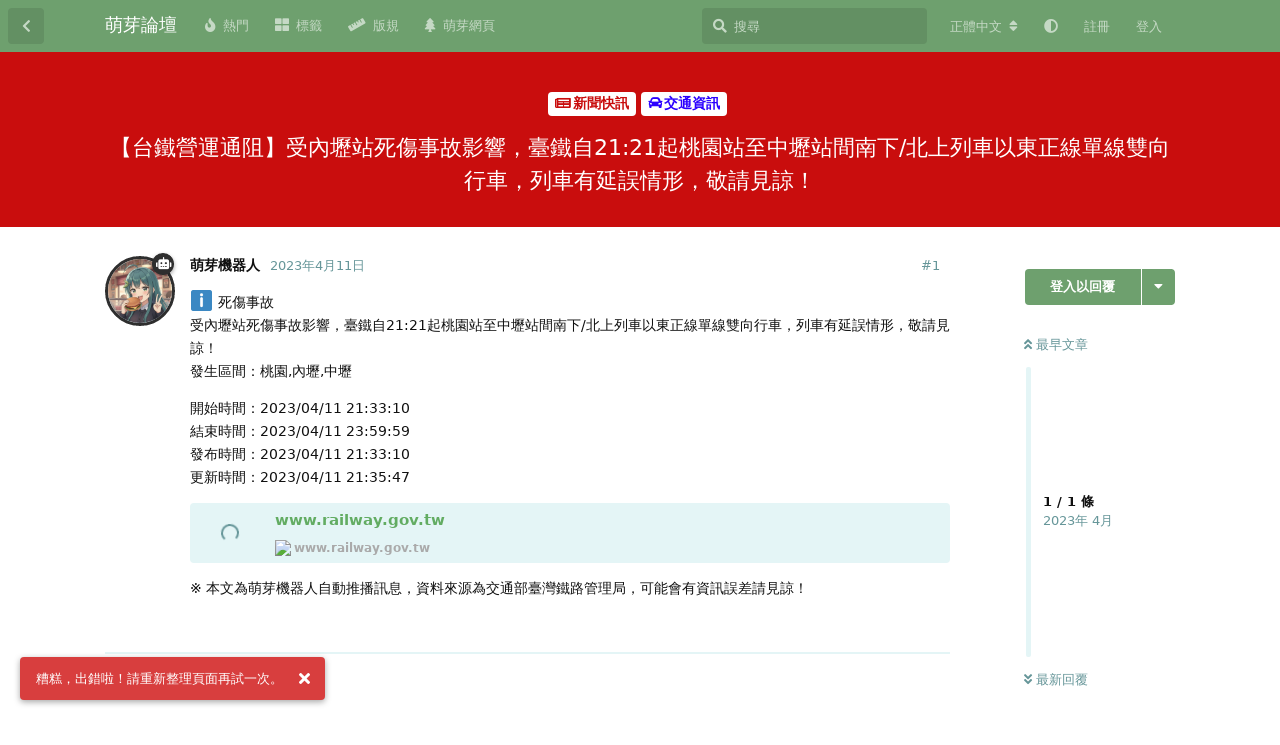

--- FILE ---
content_type: text/html; charset=utf-8
request_url: https://bbs.mnya.tw/d/270-tai-tie-ying-yun-tong-zu-shou-nei-li-zhan-si-shang-shi-gu-ying-xiang-tai-tie-zi-2121qi-tao-yuan-zhan-zhi-zhong-li-zhan-jian-nan-xia-bei-shang-lie-che-yi-dong-zheng-xian-dan-xian-shuang-xiang-xing-che-lie-che-you-yan-wu-qing-xing-jing-qing-jian-liang
body_size: 10458
content:
<!doctype html>
<html  dir="ltr"        lang="zh-Hant" >
    <head>
        <meta charset="utf-8">
        <title>【台鐵營運通阻】受內壢站死傷事故影響，臺鐵自21:21起桃園站至中壢站間南下/北上列車以東正線單線雙向行車，列車有延誤情形，敬請見諒！ - 萌芽論壇</title>

        <link rel="canonical" href="https://bbs.mnya.tw/d/[base64]">
<link rel="preload" href="https://bbs.mnya.tw/assets/forum.js?v=b83b3e7d" as="script">
<link rel="preload" href="https://bbs.mnya.tw/assets/forum-zh-Hant.js?v=412b0598" as="script">
<link rel="preload" href="https://bbs.mnya.tw/assets/fonts/fa-solid-900.woff2" as="font" type="font/woff2" crossorigin="">
<link rel="preload" href="https://bbs.mnya.tw/assets/fonts/fa-regular-400.woff2" as="font" type="font/woff2" crossorigin="">
<meta name="viewport" content="width=device-width, initial-scale=1, maximum-scale=1, minimum-scale=1, viewport-fit=cover">
<meta name="description" content="ℹ️ 死傷事故 受內壢站死傷事故影響，臺鐵自21:21起桃園站至中壢站間南下/北上列車以東正線單線雙向行車，列車有延誤情形，敬請見諒！ 發生區間：桃園,內壢,中壢 開始時間：2023/04/11 21:33:10 結束時間：2023/04/11 23:59:59 發布時間：2023/04/11 21:33:10...">
<meta name="theme-color" content="#6ea06e">
<meta name="application-name" content="萌芽論壇">
<meta name="robots" content="index, follow">
<meta name="twitter:card" content="summary">
<meta name="twitter:image" content="https://bbs.mnya.tw/assets/site-image-hhvcutrl.png">
<meta name="twitter:title" content="【台鐵營運通阻】受內壢站死傷事故影響，臺鐵自21:21起桃園站至中壢站間南下/北上列車以東正線單線雙向行車，列車有延誤情形，敬請見諒！">
<meta name="article:published_time" content="2023-04-11T13:36:32+00:00">
<meta name="twitter:description" content="ℹ️ 死傷事故 受內壢站死傷事故影響，臺鐵自21:21起桃園站至中壢站間南下/北上列車以東正線單線雙向行車，列車有延誤情形，敬請見諒！ 發生區間：桃園,內壢,中壢 開始時間：2023/04/11 21:33:10 結束時間：2023/04/11 23:59:59 發布時間：2023/04/11 21:33:10...">
<meta name="twitter:url" content="https://bbs.mnya.tw/d/[base64]">
<meta name="color-scheme" content="light">
<link rel="stylesheet" media="not all and (prefers-color-scheme: dark)" class="nightmode-light" href="https://bbs.mnya.tw/assets/forum.css?v=453c6603" />
<link rel="stylesheet" media="(prefers-color-scheme: dark)" class="nightmode-dark" href="https://bbs.mnya.tw/assets/forum-dark.css?v=698ccdbf" />
<link rel="shortcut icon" href="https://bbs.mnya.tw/assets/favicon-fazvpua9.png">
<meta property="og:site_name" content="萌芽論壇">
<meta property="og:type" content="article">
<meta property="og:image" content="https://bbs.mnya.tw/assets/site-image-hhvcutrl.png">
<meta property="og:title" content="【台鐵營運通阻】受內壢站死傷事故影響，臺鐵自21:21起桃園站至中壢站間南下/北上列車以東正線單線雙向行車，列車有延誤情形，敬請見諒！">
<meta property="og:description" content="ℹ️ 死傷事故 受內壢站死傷事故影響，臺鐵自21:21起桃園站至中壢站間南下/北上列車以東正線單線雙向行車，列車有延誤情形，敬請見諒！ 發生區間：桃園,內壢,中壢 開始時間：2023/04/11 21:33:10 結束時間：2023/04/11 23:59:59 發布時間：2023/04/11 21:33:10...">
<meta property="og:url" content="https://bbs.mnya.tw/d/[base64]">
<script type="application/ld+json">[{"@context":"http:\/\/schema.org","@type":"QAPage","publisher":{"@type":"Organization","name":"\u840c\u82bd\u8ad6\u58c7","url":"https:\/\/bbs.mnya.tw","description":"\u9019\u662f\u7531\u840c\u82bd\u7cfb\u5217\u7db2\u7ad9\u6240\u7ba1\u7406\u7684\u8ad6\u58c7\uff0c\u6b61\u8fce\u5927\u5bb6\u5206\u4eab\u8cc7\u8a0a\u548c\u8a0e\u8ad6\u8b70\u984c\uff01","logo":null},"image":"https:\/\/bbs.mnya.tw\/assets\/site-image-hhvcutrl.png","headline":"\u3010\u53f0\u9435\u71df\u904b\u901a\u963b\u3011\u53d7\u5167\u58e2\u7ad9\u6b7b\u50b7\u4e8b\u6545\u5f71\u97ff\uff0c\u81fa\u9435\u81ea21:21\u8d77\u6843\u5712\u7ad9\u81f3\u4e2d\u58e2\u7ad9\u9593\u5357\u4e0b\/\u5317\u4e0a\u5217\u8eca\u4ee5\u6771\u6b63\u7dda\u55ae\u7dda\u96d9\u5411\u884c\u8eca\uff0c\u5217\u8eca\u6709\u5ef6\u8aa4\u60c5\u5f62\uff0c\u656c\u8acb\u898b\u8ad2\uff01","datePublished":"2023-04-11T13:36:32+00:00","description":"\u2139\ufe0f \u6b7b\u50b7\u4e8b\u6545 \u53d7\u5167\u58e2\u7ad9\u6b7b\u50b7\u4e8b\u6545\u5f71\u97ff\uff0c\u81fa\u9435\u81ea21:21\u8d77\u6843\u5712\u7ad9\u81f3\u4e2d\u58e2\u7ad9\u9593\u5357\u4e0b\/\u5317\u4e0a\u5217\u8eca\u4ee5\u6771\u6b63\u7dda\u55ae\u7dda\u96d9\u5411\u884c\u8eca\uff0c\u5217\u8eca\u6709\u5ef6\u8aa4\u60c5\u5f62\uff0c\u656c\u8acb\u898b\u8ad2\uff01 \u767c\u751f\u5340\u9593\uff1a\u6843\u5712,\u5167\u58e2,\u4e2d\u58e2 \u958b\u59cb\u6642\u9593\uff1a2023\/04\/11 21:33:10 \u7d50\u675f\u6642\u9593\uff1a2023\/04\/11 23:59:59 \u767c\u5e03\u6642\u9593\uff1a2023\/04\/11 21:33:10...","url":"https:\/\/bbs.mnya.tw\/d\/[base64]","mainEntity":{"@type":"Question","name":"\u3010\u53f0\u9435\u71df\u904b\u901a\u963b\u3011\u53d7\u5167\u58e2\u7ad9\u6b7b\u50b7\u4e8b\u6545\u5f71\u97ff\uff0c\u81fa\u9435\u81ea21:21\u8d77\u6843\u5712\u7ad9\u81f3\u4e2d\u58e2\u7ad9\u9593\u5357\u4e0b\/\u5317\u4e0a\u5217\u8eca\u4ee5\u6771\u6b63\u7dda\u55ae\u7dda\u96d9\u5411\u884c\u8eca\uff0c\u5217\u8eca\u6709\u5ef6\u8aa4\u60c5\u5f62\uff0c\u656c\u8acb\u898b\u8ad2\uff01","text":"\u003Cp\u003E\u2139\ufe0f \u6b7b\u50b7\u4e8b\u6545\u003Cbr\u003E\n\u53d7\u5167\u58e2\u7ad9\u6b7b\u50b7\u4e8b\u6545\u5f71\u97ff\uff0c\u81fa\u9435\u81ea21:21\u8d77\u6843\u5712\u7ad9\u81f3\u4e2d\u58e2\u7ad9\u9593\u5357\u4e0b\/\u5317\u4e0a\u5217\u8eca\u4ee5\u6771\u6b63\u7dda\u55ae\u7dda\u96d9\u5411\u884c\u8eca\uff0c\u5217\u8eca\u6709\u5ef6\u8aa4\u60c5\u5f62\uff0c\u656c\u8acb\u898b\u8ad2\uff01\u003Cbr\u003E\n\u767c\u751f\u5340\u9593\uff1a\u6843\u5712,\u5167\u58e2,\u4e2d\u58e2\u003C\/p\u003E\n\n\u003Cp\u003E\u958b\u59cb\u6642\u9593\uff1a2023\/04\/11 21:33:10\u003Cbr\u003E\n\u7d50\u675f\u6642\u9593\uff1a2023\/04\/11 23:59:59\u003Cbr\u003E\n\u767c\u5e03\u6642\u9593\uff1a2023\/04\/11 21:33:10\u003Cbr\u003E\n\u66f4\u65b0\u6642\u9593\uff1a2023\/04\/11 21:35:47\u003C\/p\u003E\n\n\u003Cp\u003E\u003Ca href=\"http:\/\/www.railway.gov.tw\" rel=\"ugc noopener nofollow\" target=\"_blank\" rel=\"ugc noopener nofollow\" target=\"_blank\"\u003Ehttp:\/\/www.railway.gov.tw\u003C\/a\u003E\u003C\/p\u003E\n\n\u003Cp\u003E\u203b \u672c\u6587\u70ba\u840c\u82bd\u6a5f\u5668\u4eba\u81ea\u52d5\u63a8\u64ad\u8a0a\u606f\uff0c\u8cc7\u6599\u4f86\u6e90\u70ba\u4ea4\u901a\u90e8\u81fa\u7063\u9435\u8def\u7ba1\u7406\u5c40\uff0c\u53ef\u80fd\u6703\u6709\u8cc7\u8a0a\u8aa4\u5dee\u8acb\u898b\u8ad2\uff01\u003C\/p\u003E","dateCreated":"2023-04-11T13:36:32+00:00","author":{"@type":"Person","name":"\u840c\u82bd\u6a5f\u5668\u4eba"},"answerCount":0}},{"@context":"http:\/\/schema.org","@type":"BreadcrumbList","itemListElement":{"@type":"ListItem","name":"\u4ea4\u901a\u8cc7\u8a0a","item":"https:\/\/bbs.mnya.tw\/t\/traffic","position":2}},{"@context":"http:\/\/schema.org","@type":"WebSite","url":"https:\/\/bbs.mnya.tw\/","potentialAction":{"@type":"SearchAction","target":"https:\/\/bbs.mnya.tw\/?q={search_term_string}","query-input":"required name=search_term_string"}}]</script>

        <script>
            /* fof/nightmode workaround for browsers without (prefers-color-scheme) CSS media query support */
            if (!window.matchMedia('not all and (prefers-color-scheme), (prefers-color-scheme)').matches) {
                document.querySelector('link.nightmode-light').removeAttribute('media');
            }
        </script>
        
<script type="text/javascript">var _paq = _paq || [];_paq.push(['trackPageView']);_paq.push(['enableLinkTracking']);(function(){var u="\/\/matomo.mnya.tw\/";_paq.push(['setTrackerUrl',u+'matomo.php']);;_paq.push(['setSiteId',"4"]);var d=document,g=d.createElement('script'),s=d.getElementsByTagName('script')[0];g.type='text/javascript';g.async=true;g.defer=true;g.src=u+'matomo.js';s.parentNode.insertBefore(g,s);})();</script>
<script async src="https://pagead2.googlesyndication.com/pagead/js/adsbygoogle.js?client=ca-pub-2683739050533486" crossorigin="anonymous"></script>
    </head>

    <body>
        <script async src="https://fundingchoicesmessages.google.com/i/pub-2683739050533486?ers=1"></script><script>(function() {function signalGooglefcPresent() {if (!window.frames['googlefcPresent']) {if (document.body) {const iframe = document.createElement('iframe'); iframe.style = 'width: 0; height: 0; border: none; z-index: -1000; left: -1000px; top: -1000px;'; iframe.style.display = 'none'; iframe.name = 'googlefcPresent'; document.body.appendChild(iframe);} else {setTimeout(signalGooglefcPresent, 0);}}}signalGooglefcPresent();})();</script>

<div id="app" class="App">

    <div id="app-navigation" class="App-navigation"></div>

    <div id="drawer" class="App-drawer">

        <header id="header" class="App-header">
            <div id="header-navigation" class="Header-navigation"></div>
            <div class="container">
                <div class="Header-title">
                    <a href="https://bbs.mnya.tw" id="home-link">
                                                    萌芽論壇
                                            </a>
                </div>
                <div id="header-primary" class="Header-primary"></div>
                <div id="header-secondary" class="Header-secondary"></div>
            </div>
        </header>

    </div>

    <main class="App-content">
        <div id="content"></div>

        <div id="flarum-loading" style="display: none">
    正在載入…
</div>

<noscript>
    <div class="Alert">
        <div class="container">
            請使用現代瀏覽器並啟用 JavaScript 以取得最佳瀏覽體驗。
        </div>
    </div>
</noscript>

<div id="flarum-loading-error" style="display: none">
    <div class="Alert">
        <div class="container">
            嘗試載入完整版本的論壇時出錯，請清空瀏覽器快取後再試。
        </div>
    </div>
</div>

<noscript id="flarum-content">
    <div class="container">
    <h1>【台鐵營運通阻】受內壢站死傷事故影響，臺鐵自21:21起桃園站至中壢站間南下/北上列車以東正線單線雙向行車，列車有延誤情形，敬請見諒！</h1>

    <div>
                    <article>
                                <div class="PostUser"><h3 class="PostUser-name">萌芽機器人</h3></div>
                <div class="Post-body">
                    <p>ℹ️ 死傷事故<br>
受內壢站死傷事故影響，臺鐵自21:21起桃園站至中壢站間南下/北上列車以東正線單線雙向行車，列車有延誤情形，敬請見諒！<br>
發生區間：桃園,內壢,中壢</p>

<p>開始時間：2023/04/11 21:33:10<br>
結束時間：2023/04/11 23:59:59<br>
發布時間：2023/04/11 21:33:10<br>
更新時間：2023/04/11 21:35:47</p>

<p><a href="http://www.railway.gov.tw" rel="ugc noopener nofollow" target="_blank" rel="ugc noopener nofollow" target="_blank">http://www.railway.gov.tw</a></p>

<p>※ 本文為萌芽機器人自動推播訊息，資料來源為交通部臺灣鐵路管理局，可能會有資訊誤差請見諒！</p>
                </div>
            </article>

            <hr>
            </div>

    
    </div>

</noscript>


        <div class="App-composer">
            <div class="container">
                <div id="composer"></div>
            </div>
        </div>
    </main>

</div>

<div class="footer">
  <a href='https://mnya.tw/' target='_blank'>萌芽網頁</a> ｜ <a href='https://bbs.mnya.tw/d/38-zhong-yao-gong-gao-meng-ya-lun-tan-wan-zheng-ban-gui-xin-jia-ru-zhe-bi-kan' target='_blank'>完整版規</a> ｜ 萌芽論壇 ‧ Mnya BBS，本站所刊載之圖文內容等版權皆屬原作者所有
</div>
<style>
  .footer {
    font-size: 13px;
    padding: 15px 10px;
    margin-bottom: 53px;
    text-align: center;
    color: #fff;
    background-color: #00142c;
  }
  @media (min-width: 768px) {
    .footer {
      margin-bottom: 0;
    }
  }
</style>



        <div id="modal"></div>
        <div id="alerts"></div>

        <script>
            document.getElementById('flarum-loading').style.display = 'block';
            var flarum = {extensions: {}};
        </script>

        <script src="https://bbs.mnya.tw/assets/forum.js?v=b83b3e7d"></script>
<script src="https://bbs.mnya.tw/assets/forum-zh-Hant.js?v=412b0598"></script>

        <script id="flarum-json-payload" type="application/json">{"fof-nightmode.assets.day":"https:\/\/bbs.mnya.tw\/assets\/forum.css?v=453c6603","fof-nightmode.assets.night":"https:\/\/bbs.mnya.tw\/assets\/forum-dark.css?v=698ccdbf","resources":[{"type":"forums","id":"1","attributes":{"title":"\u840c\u82bd\u8ad6\u58c7","description":"\u9019\u662f\u7531\u840c\u82bd\u7cfb\u5217\u7db2\u7ad9\u6240\u7ba1\u7406\u7684\u8ad6\u58c7\uff0c\u6b61\u8fce\u5927\u5bb6\u5206\u4eab\u8cc7\u8a0a\u548c\u8a0e\u8ad6\u8b70\u984c\uff01","showLanguageSelector":true,"baseUrl":"https:\/\/bbs.mnya.tw","basePath":"","baseOrigin":"https:\/\/bbs.mnya.tw","debug":false,"apiUrl":"https:\/\/bbs.mnya.tw\/api","welcomeTitle":"\u6b61\u8fce\u4f86\u5230\u840c\u82bd\u8ad6\u58c7\uff01","welcomeMessage":"\u9019\u662f\u7531\u840c\u82bd\u7cfb\u5217\u7db2\u7ad9\u6240\u7ba1\u7406\u7684\u8ad6\u58c7\uff0c\u6b61\u8fce\u5927\u5bb6\u5206\u4eab\u8cc7\u8a0a\u548c\u8a0e\u8ad6\u8b70\u984c\uff01","themePrimaryColor":"#6ea06e","themeSecondaryColor":"#001d1f","logoUrl":null,"faviconUrl":"https:\/\/bbs.mnya.tw\/assets\/favicon-fazvpua9.png","headerHtml":"\u003Cscript async src=\u0022https:\/\/fundingchoicesmessages.google.com\/i\/pub-2683739050533486?ers=1\u0022\u003E\u003C\/script\u003E\u003Cscript\u003E(function() {function signalGooglefcPresent() {if (!window.frames[\u0027googlefcPresent\u0027]) {if (document.body) {const iframe = document.createElement(\u0027iframe\u0027); iframe.style = \u0027width: 0; height: 0; border: none; z-index: -1000; left: -1000px; top: -1000px;\u0027; iframe.style.display = \u0027none\u0027; iframe.name = \u0027googlefcPresent\u0027; document.body.appendChild(iframe);} else {setTimeout(signalGooglefcPresent, 0);}}}signalGooglefcPresent();})();\u003C\/script\u003E","footerHtml":"\u003Cdiv class=\u0022footer\u0022\u003E\n  \u003Ca href=\u0027https:\/\/mnya.tw\/\u0027 target=\u0027_blank\u0027\u003E\u840c\u82bd\u7db2\u9801\u003C\/a\u003E \uff5c \u003Ca href=\u0027https:\/\/bbs.mnya.tw\/d\/38-zhong-yao-gong-gao-meng-ya-lun-tan-wan-zheng-ban-gui-xin-jia-ru-zhe-bi-kan\u0027 target=\u0027_blank\u0027\u003E\u5b8c\u6574\u7248\u898f\u003C\/a\u003E \uff5c \u840c\u82bd\u8ad6\u58c7 \u2027 Mnya BBS\uff0c\u672c\u7ad9\u6240\u520a\u8f09\u4e4b\u5716\u6587\u5167\u5bb9\u7b49\u7248\u6b0a\u7686\u5c6c\u539f\u4f5c\u8005\u6240\u6709\n\u003C\/div\u003E\n\u003Cstyle\u003E\n  .footer {\n    font-size: 13px;\n    padding: 15px 10px;\n    margin-bottom: 53px;\n    text-align: center;\n    color: #fff;\n    background-color: #00142c;\n  }\n  @media (min-width: 768px) {\n    .footer {\n      margin-bottom: 0;\n    }\n  }\n\u003C\/style\u003E\n","allowSignUp":true,"defaultRoute":"\/all","canViewForum":true,"canStartDiscussion":false,"canSearchUsers":false,"canCreateAccessToken":false,"canModerateAccessTokens":false,"assetsBaseUrl":"https:\/\/bbs.mnya.tw\/assets","canViewFlags":false,"guidelinesUrl":null,"glowingblue-password-strength.weakColor":"255,129,128","glowingblue-password-strength.mediumColor":"249,197,117","glowingblue-password-strength.strongColor":"111,199,164","glowingblue-password-strength.enableInputColor":true,"glowingblue-password-strength.enableInputBorderColor":true,"glowingblue-password-strength.enablePasswordToggle":true,"psWeakColor":"rgb(255,129,128)","psMediumColor":"rgb(249,197,117)","psStrongColor":"rgb(111,199,164)","psEnableInputColor":true,"psEnableInputBorderColor":true,"psEnablePasswordToggle":true,"canBypassTagCounts":false,"minPrimaryTags":"1","maxPrimaryTags":"2","minSecondaryTags":"0","maxSecondaryTags":"3","toggleFilter":true,"abbrNumber":"1","showViewList":"0","showFooterViewList":"","sycho-profile-cover.max_size":"4096","lastPostAvatarIgnorePrivateDiscussions":false,"lastPostAvatarMode":"all-replies","canGenerateBackups":false,"pwlenght":"12","fof-user-bio.maxLength":200,"fof-user-bio.maxLines":0,"fof-upload.canUpload":false,"fof-upload.canDownload":false,"fof-upload.composerButtonVisiblity":"both","fof-socialprofile.allow_external_favicons":true,"fof-socialprofile.favicon_provider":"duckduckgo","fofNightMode_autoUnsupportedFallback":1,"fofNightMode.showThemeToggleOnHeaderAlways":true,"fof-nightmode.default_theme":0,"fofNightMode.showThemeToggleInSolid":true,"canViewRankingPage":true,"fof-gamification-op-votes-only":false,"fof-gamification.topimage1Url":null,"fof-gamification.topimage2Url":null,"fof-gamification.topimage3Url":null,"fof-forum-statistics-widget.widget_order":0,"fof-forum-statistics-widget.discussionsCount":29342,"fof-forum-statistics-widget.postsCount":29673,"fof-forum-statistics-widget.usersCount":339,"canSaveDrafts":false,"canScheduleDrafts":false,"drafts.enableScheduledDrafts":true,"displayNameDriver":"nickname","setNicknameOnRegistration":true,"randomizeUsernameOnRegistration":false,"allowUsernameMentionFormat":true,"canBypassAds":false,"datlechin-link-preview.blacklist":"","datlechin-link-preview.whitelist":"","datlechin-link-preview.useGoogleFavicons":true,"datlechin-link-preview.convertMediaURLs":true,"datlechin-link-preview.openLinksInNewTab":true,"popularDiscussionBadgeConditions":[{"comments":2,"views":10,"comments_within_hours":0,"views_within_hours":0}],"emojioneAreaConfig":{"search":true,"recentEmojis":true,"filtersPosition":"top","searchPosition":"top","tones":true,"autocomplete":false},"emojioneAreaCloseOnPick":false,"emojioneAreaHideFlarumButton":true,"blomstraUserFilter.minSearchLength":3,"blomstraUserFilter.resultCount":5,"canUseBlomstraUserFilter":false,"antoinefr-online.titleoflist":"\u7dda\u4e0a\u6703\u54e1"},"relationships":{"groups":{"data":[{"type":"groups","id":"1"},{"type":"groups","id":"2"},{"type":"groups","id":"3"},{"type":"groups","id":"4"},{"type":"groups","id":"5"},{"type":"groups","id":"6"}]},"tags":{"data":[{"type":"tags","id":"2"},{"type":"tags","id":"4"},{"type":"tags","id":"5"},{"type":"tags","id":"11"},{"type":"tags","id":"15"},{"type":"tags","id":"18"},{"type":"tags","id":"21"},{"type":"tags","id":"22"},{"type":"tags","id":"24"},{"type":"tags","id":"26"},{"type":"tags","id":"29"},{"type":"tags","id":"30"},{"type":"tags","id":"35"},{"type":"tags","id":"38"},{"type":"tags","id":"39"},{"type":"tags","id":"44"},{"type":"tags","id":"48"},{"type":"tags","id":"50"},{"type":"tags","id":"62"},{"type":"tags","id":"64"}]},"links":{"data":[{"type":"links","id":"1"},{"type":"links","id":"2"},{"type":"links","id":"3"},{"type":"links","id":"5"}]},"ranks":{"data":[]},"online":{"data":[]}}},{"type":"groups","id":"1","attributes":{"nameSingular":"\u7ba1\u7406\u54e1","namePlural":"\u7ba1\u7406\u54e1","color":"#B72A2A","icon":"fas fa-wrench","isHidden":0}},{"type":"groups","id":"2","attributes":{"nameSingular":"\u8a2a\u5ba2","namePlural":"\u8a2a\u5ba2","color":null,"icon":null,"isHidden":0}},{"type":"groups","id":"3","attributes":{"nameSingular":"\u6703\u54e1","namePlural":"\u6703\u54e1","color":null,"icon":null,"isHidden":0}},{"type":"groups","id":"4","attributes":{"nameSingular":"\u677f\u4e3b","namePlural":"\u677f\u4e3b","color":"#80349E","icon":"fas fa-bolt","isHidden":0}},{"type":"groups","id":"5","attributes":{"nameSingular":"\u69ae\u8b7d\u6703\u54e1","namePlural":"\u69ae\u8b7d\u6703\u54e1","color":"#c98e26","icon":"fas fa-crown","isHidden":0}},{"type":"groups","id":"6","attributes":{"nameSingular":"\u6a5f\u5668\u4eba","namePlural":"\u6a5f\u5668\u4eba","color":"#2e2e2e","icon":"fas fa-robot","isHidden":0}},{"type":"tags","id":"2","attributes":{"name":"\u25ec \u4e09\u89d2\u9ede\u57fa\u77f3\u540c\u597d\u793e\u2223Triangulation Point Club","description":"\u9019\u88e1\u53ef\u4ee5\u8cbc\u95dc\u65bc\u4e09\u89d2\u9ede\u3001\u57fa\u77f3\u6216\u6e2c\u91cf\u9ede\u5404\u7a2e\u8cc7\u8a0a\uff0c\u6b61\u8fce\u5f35\u8cbc\u767b\u5c71\u884c\u7a0b\u3001\u63a2\u8def\u7d00\u9304\u3001\u5730\u5716\u5716\u8cc7\u3002","slug":"triangulation-point-club","color":"#85e0ff","backgroundUrl":null,"backgroundMode":null,"icon":"fas fa-mountain","discussionCount":350,"position":2,"defaultSort":null,"isChild":false,"isHidden":false,"lastPostedAt":"2026-01-29T12:41:55+00:00","canStartDiscussion":false,"canAddToDiscussion":false}},{"type":"tags","id":"4","attributes":{"name":"AI \u7e6a\u5716","description":"AI \u7e6a\u5716\u662f\u6307\u5229\u7528\u4eba\u5de5\u667a\u6167\u6280\u8853\u751f\u6210\u5716\u50cf\uff0c\u6839\u64da\u60a8\u8f38\u5165\u7684\u6587\u5b57\u6216\u7167\u7247\uff0c\u751f\u6210\u4e0d\u540c\u98a8\u683c\u7684\u7e6a\u756b\u4f5c\u54c1\u3002\u8fd1\u671f\u6709\u8a31\u591a\u76f8\u95dc\u5de5\u5177\u53d7\u5230\u95dc\u6ce8\uff0c\u4f8b\u5982 Stable Diffusion\u3001Midjourney \u53ca  DALL\u00b7E \u7b49\u3002","slug":"ai-drawing","color":"#eeb4fe","backgroundUrl":null,"backgroundMode":null,"icon":" fas fa-palette","discussionCount":491,"position":3,"defaultSort":null,"isChild":false,"isHidden":false,"lastPostedAt":"2026-01-07T11:15:33+00:00","canStartDiscussion":false,"canAddToDiscussion":false}},{"type":"tags","id":"5","attributes":{"name":"AI \u6a5f\u5668\u4eba","description":"AI \u6a5f\u5668\u4eba\u662f\u4e00\u7a2e\u4f7f\u7528\u4eba\u5de5\u667a\u6167\u6280\u8853\u4f86\u8207\u4eba\u985e\u6216\u5176\u4ed6\u6a5f\u5668\u4eba\u9032\u884c\u4ea4\u6d41\u6216\u57f7\u884c\u4efb\u52d9\u3002AI \u6a5f\u5668\u4eba\u53ef\u4ee5\u5206\u70ba\u4e0d\u540c\u7684\u985e\u578b\uff0c\u4f8b\u5982\u804a\u5929\u6a5f\u5668\u4eba\u3001\u670d\u52d9\u6a5f\u5668\u4eba\u3001\u5de5\u696d\u6a5f\u5668\u4eba\u7b49\u3002\u5176\u512a\u52e2\u662f\u53ef\u4ee5\u5b78\u7fd2\u3001\u9069\u61c9\u548c\u6539\u9032\u81ea\u5df1\u7684\u6027\u80fd\u548c\u80fd\u529b\u3002","slug":"ai-robot","color":"#b3b3b3","backgroundUrl":null,"backgroundMode":null,"icon":"fas fa-robot","discussionCount":964,"position":5,"defaultSort":null,"isChild":false,"isHidden":false,"lastPostedAt":"2026-01-29T15:11:22+00:00","canStartDiscussion":false,"canAddToDiscussion":false}},{"type":"tags","id":"11","attributes":{"name":"\u4e8c\u6b21\u5143","description":"\u8f15\u5c0f\u8aaa\u3001\u6f2b\u756b\u3001\u52d5\u756b","slug":"2d","color":"#ff9ee5","backgroundUrl":null,"backgroundMode":null,"icon":"fas fa-images","discussionCount":50,"position":7,"defaultSort":null,"isChild":false,"isHidden":false,"lastPostedAt":"2025-12-23T14:15:34+00:00","canStartDiscussion":false,"canAddToDiscussion":false}},{"type":"tags","id":"15","attributes":{"name":"\u52d5\u7269\u4e16\u754c","description":"","slug":"animal","color":"#95440e","backgroundUrl":null,"backgroundMode":null,"icon":"fas fa-paw","discussionCount":0,"position":13,"defaultSort":null,"isChild":false,"isHidden":false,"lastPostedAt":"2023-03-21T12:17:29+00:00","canStartDiscussion":false,"canAddToDiscussion":false}},{"type":"tags","id":"18","attributes":{"name":"\u904a\u6232\u6a02\u5712","description":"","slug":"game","color":"#787878","backgroundUrl":null,"backgroundMode":null,"icon":" fas fa-gamepad","discussionCount":270,"position":8,"defaultSort":null,"isChild":false,"isHidden":false,"lastPostedAt":"2025-05-05T08:25:19+00:00","canStartDiscussion":false,"canAddToDiscussion":false}},{"type":"tags","id":"21","attributes":{"name":"\u7ad9\u52d9\u7248\u52d9","description":"\u767c\u5e03\u840c\u82bd\u8ad6\u58c7\u53ca\u840c\u82bd\u7cfb\u5217\u7db2\u7ad9\u7684\u6700\u65b0\u6d88\u606f\u3001\u66f4\u65b0\u548c\u91cd\u8981\u516c\u544a\u3002\u6703\u54e1\u53ef\u4ee5\u5728\u9019\u88e1\u5c0b\u6c42\u6280\u8853\u652f\u63f4\u548c\u89e3\u6c7a\u554f\u984c\uff0c\u4e5f\u53ef\u4ee5\u63d0\u4ea4\u53cd\u994b\u548c\u5efa\u8b70\uff0c\u5e6b\u52a9\u8ad6\u58c7\u4e0d\u65b7\u5b8c\u5584\u3002","slug":"affairs","color":"#adf5bf","backgroundUrl":null,"backgroundMode":null,"icon":"fas fa-building","discussionCount":17,"position":0,"defaultSort":null,"isChild":false,"isHidden":false,"lastPostedAt":"2026-01-01T11:54:24+00:00","canStartDiscussion":false,"canAddToDiscussion":false}},{"type":"tags","id":"22","attributes":{"name":"\u554f\u984c\u8a62\u554f","description":"","slug":"question","color":"#89cb76","backgroundUrl":null,"backgroundMode":null,"icon":"fas fa-question-circle","discussionCount":1,"position":16,"defaultSort":null,"isChild":false,"isHidden":false,"lastPostedAt":"2025-10-10T14:14:35+00:00","canStartDiscussion":false,"canAddToDiscussion":false}},{"type":"tags","id":"24","attributes":{"name":"\u651d\u5f71\u5206\u4eab","description":"","slug":"photo","color":"#d610fe","backgroundUrl":null,"backgroundMode":null,"icon":" fas fa-camera","discussionCount":1,"position":11,"defaultSort":null,"isChild":false,"isHidden":false,"lastPostedAt":"2023-07-17T17:34:27+00:00","canStartDiscussion":false,"canAddToDiscussion":false}},{"type":"tags","id":"26","attributes":{"name":"\u97f3\u6a02\u5206\u4eab","description":"","slug":"music","color":"#7f19d2","backgroundUrl":null,"backgroundMode":null,"icon":"fas fa-music","discussionCount":16,"position":9,"defaultSort":null,"isChild":false,"isHidden":false,"lastPostedAt":"2025-02-14T13:19:24+00:00","canStartDiscussion":false,"canAddToDiscussion":false}},{"type":"tags","id":"29","attributes":{"name":"\u65b0\u805e\u5feb\u8a0a","description":"\u7c21\u55ae\u5feb\u901f\u5206\u4eab\u65b0\u8cc7\u8a0a\u3002\n\u6ce8\u610f\uff1a\u7981\u6b62\u76f4\u63a5\u8f49\u8cbc\u4ed6\u4eba\u6587\u7ae0\u6216\u7db2\u8def\u65b0\u805e\uff0c\u7d93\u904e\u5f59\u6574\u3001\u6539\u5beb\u8005OK\u3002","slug":"news","color":"#c90d0d","backgroundUrl":null,"backgroundMode":null,"icon":"fas fa-newspaper","discussionCount":27101,"position":1,"defaultSort":null,"isChild":false,"isHidden":false,"lastPostedAt":"2026-01-30T04:12:43+00:00","canStartDiscussion":false,"canAddToDiscussion":false}},{"type":"tags","id":"30","attributes":{"name":"\u8ff7\u56e0\u6897\u5716","description":"","slug":"meme","color":"#f0b73d","backgroundUrl":null,"backgroundMode":null,"icon":"fas fa-solid fa-ghost","discussionCount":30,"position":12,"defaultSort":null,"isChild":false,"isHidden":false,"lastPostedAt":"2025-12-21T04:34:55+00:00","canStartDiscussion":false,"canAddToDiscussion":false}},{"type":"tags","id":"35","attributes":{"name":"\u96fb\u5b50\u8cc7\u8a0a","description":"","slug":"ei","color":"#c9d24b","backgroundUrl":null,"backgroundMode":null,"icon":"fas fa-database","discussionCount":93,"position":6,"defaultSort":null,"isChild":false,"isHidden":false,"lastPostedAt":"2026-01-18T10:24:21+00:00","canStartDiscussion":false,"canAddToDiscussion":false}},{"type":"tags","id":"38","attributes":{"name":"\u672a\u5206\u985e","description":"\u4e0d\u77e5\u9053\u5982\u4f55\u5206\u985e\u53ef\u4ee5\u5148\u767c\u9019\u908a\uff0c\u7ba1\u7406\u5718\u968a\u6703\u4f9d\u7167\u60a8\u767c\u7684\u985e\u5225\u65b0\u958b\u6a19\u7c64\u3002","slug":"uncategorized","color":"","backgroundUrl":null,"backgroundMode":null,"icon":"fas fa-file","discussionCount":0,"position":19,"defaultSort":null,"isChild":false,"isHidden":false,"lastPostedAt":null,"canStartDiscussion":false,"canAddToDiscussion":false}},{"type":"tags","id":"39","attributes":{"name":"\u65e5\u5e38\u5206\u4eab","description":"","slug":"share","color":"#829949","backgroundUrl":null,"backgroundMode":null,"icon":"fas fa-share","discussionCount":86,"position":17,"defaultSort":null,"isChild":false,"isHidden":false,"lastPostedAt":"2026-01-23T06:28:40+00:00","canStartDiscussion":false,"canAddToDiscussion":false}},{"type":"tags","id":"44","attributes":{"name":"AI \u8a9e\u97f3","description":"","slug":"ai-voice","color":"#9eb1ff","backgroundUrl":null,"backgroundMode":null,"icon":"fas fa-microphone","discussionCount":13,"position":4,"defaultSort":null,"isChild":false,"isHidden":false,"lastPostedAt":"2025-12-15T13:50:34+00:00","canStartDiscussion":false,"canAddToDiscussion":false}},{"type":"tags","id":"48","attributes":{"name":"\u82b1\u5712\u690d\u7269","description":"","slug":"plant","color":"#fe2a9b","backgroundUrl":null,"backgroundMode":null,"icon":"fas fa-seedling","discussionCount":0,"position":14,"defaultSort":null,"isChild":false,"isHidden":false,"lastPostedAt":"2023-04-20T13:03:07+00:00","canStartDiscussion":false,"canAddToDiscussion":false}},{"type":"tags","id":"50","attributes":{"name":"\u5b78\u8853\u7814\u7a76","description":"","slug":"academic-research","color":"#2f0fd2","backgroundUrl":null,"backgroundMode":null,"icon":"fas fa-book","discussionCount":11,"position":18,"defaultSort":null,"isChild":false,"isHidden":false,"lastPostedAt":"2025-12-20T12:55:23+00:00","canStartDiscussion":false,"canAddToDiscussion":false}},{"type":"tags","id":"62","attributes":{"name":"\u60a0\u904a\u65c5\u884c","description":"","slug":"travel","color":"#70cbcd","backgroundUrl":null,"backgroundMode":null,"icon":"fas fa-suitcase-rolling","discussionCount":12,"position":10,"defaultSort":null,"isChild":false,"isHidden":false,"lastPostedAt":"2025-02-16T09:36:45+00:00","canStartDiscussion":false,"canAddToDiscussion":false}},{"type":"tags","id":"64","attributes":{"name":"\u5c0f\u7269\u6536\u85cf","description":"","slug":"collection","color":"#68693f","backgroundUrl":null,"backgroundMode":null,"icon":"fas fa-store","discussionCount":1,"position":15,"defaultSort":null,"isChild":false,"isHidden":false,"lastPostedAt":"2025-01-08T13:26:56+00:00","canStartDiscussion":false,"canAddToDiscussion":false}},{"type":"links","id":"1","attributes":{"id":1,"title":"\u840c\u82bd\u7db2\u9801","icon":"fas fa-tree","url":"https:\/\/mnya.tw\/","position":4,"isInternal":false,"isNewtab":false,"useRelMe":false,"isChild":false}},{"type":"links","id":"2","attributes":{"id":2,"title":"\u7248\u898f","icon":"fas fa-ruler","url":"https:\/\/bbs.mnya.tw\/d\/38-zhong-yao-gong-gao-meng-ya-lun-tan-wan-zheng-ban-gui-xin-jia-ru-zhe-bi-kan","position":3,"isInternal":true,"isNewtab":false,"useRelMe":false,"isChild":false}},{"type":"links","id":"3","attributes":{"id":3,"title":"\u6a19\u7c64","icon":"fas fa-th-large","url":"https:\/\/bbs.mnya.tw\/tags","position":2,"isInternal":true,"isNewtab":false,"useRelMe":false,"isChild":false}},{"type":"links","id":"5","attributes":{"id":5,"title":"\u71b1\u9580","icon":"fas fa-fire","url":"https:\/\/bbs.mnya.tw\/?sort=top","position":0,"isInternal":true,"isNewtab":false,"useRelMe":false,"isChild":false}}],"session":{"userId":0,"csrfToken":"1ykcaVQqLBlb2Wyu5YChio55rRg0NCO8CRqhBWzB"},"locales":{"zh-Hant":"\u6b63\u9ad4\u4e2d\u6587","ja":"\u65e5\u672c\u8a9e","en":"English"},"locale":"zh-Hant","fof-socialprofile.test":null,"fof-gamification.iconName":null,"fof-gamification.pointsPlaceholder":null,"fof-gamification.showVotesOnDiscussionPage":"1","fof-gamification.rankAmt":"2","fof-gamification.customRankingImages":"0","fof-gamification.useAlternateLayout":"0","fof-gamification.upVotesOnly":"1","fof-gamification.iconNameAlt":null,"fof-gamification.altPostVotingUi":"0","davwheat-ads.ad-code.between_posts":"\u003Cins class=\u0022adsbygoogle\u0022\n     style=\u0022display:block\u0022\n     data-ad-client=\u0022ca-pub-2683739050533486\u0022\n     data-ad-slot=\u00221000537508\u0022\n     data-ad-format=\u0022auto\u0022\n     data-full-width-responsive=\u0022true\u0022\u003E\u003C\/ins\u003E","davwheat-ads.ad-code.discussion_header":"","davwheat-ads.ad-code.discussion_sidebar":"\u003Cins class=\u0022adsbygoogle\u0022\n     style=\u0022display:block\u0022\n     data-ad-client=\u0022ca-pub-2683739050533486\u0022\n     data-ad-slot=\u00221000537508\u0022\n     data-ad-format=\u0022auto\u0022\n     data-full-width-responsive=\u0022true\u0022\u003E\u003C\/ins\u003E","davwheat-ads.ad-code.footer":"\u003Cins class=\u0022adsbygoogle\u0022\n     style=\u0022display:block\u0022\n     data-ad-client=\u0022ca-pub-2683739050533486\u0022\n     data-ad-slot=\u00221000537508\u0022\n     data-ad-format=\u0022auto\u0022\n     data-full-width-responsive=\u0022true\u0022\u003E\u003C\/ins\u003E","davwheat-ads.ad-code.header":"","davwheat-ads.ad-code.sidebar":"\u003Cins class=\u0022adsbygoogle\u0022\n     style=\u0022display:block\u0022\n     data-ad-client=\u0022ca-pub-2683739050533486\u0022\n     data-ad-slot=\u00221000537508\u0022\n     data-ad-format=\u0022auto\u0022\n     data-full-width-responsive=\u0022true\u0022\u003E\u003C\/ins\u003E","davwheat-ads.ad-code.between_posts.js":"(adsbygoogle = window.adsbygoogle || []).push({});","davwheat-ads.ad-code.discussion_header.js":"","davwheat-ads.ad-code.discussion_sidebar.js":"(adsbygoogle = window.adsbygoogle || []).push({});","davwheat-ads.ad-code.footer.js":"(adsbygoogle = window.adsbygoogle || []).push({});","davwheat-ads.ad-code.header.js":"","davwheat-ads.ad-code.sidebar.js":"(adsbygoogle = window.adsbygoogle || []).push({});","davwheat-ads.between-n-posts":"15","davwheat-ads.enable-ad-after-placeholder":"0","davwheat-ads.enabled-ad-locations":"[\u0022sidebar\u0022,\u0022between_posts\u0022,\u0022footer\u0022,\u0022discussion_sidebar\u0022]","apiDocument":{"data":{"type":"discussions","id":"270","attributes":{"title":"\u3010\u53f0\u9435\u71df\u904b\u901a\u963b\u3011\u53d7\u5167\u58e2\u7ad9\u6b7b\u50b7\u4e8b\u6545\u5f71\u97ff\uff0c\u81fa\u9435\u81ea21:21\u8d77\u6843\u5712\u7ad9\u81f3\u4e2d\u58e2\u7ad9\u9593\u5357\u4e0b\/\u5317\u4e0a\u5217\u8eca\u4ee5\u6771\u6b63\u7dda\u55ae\u7dda\u96d9\u5411\u884c\u8eca\uff0c\u5217\u8eca\u6709\u5ef6\u8aa4\u60c5\u5f62\uff0c\u656c\u8acb\u898b\u8ad2\uff01","slug":"[base64]","commentCount":1,"participantCount":1,"createdAt":"2023-04-11T13:36:32+00:00","lastPostedAt":"2023-04-11T13:36:32+00:00","lastPostNumber":1,"canReply":false,"canRename":false,"canDelete":false,"canHide":false,"isApproved":true,"votes":0,"seeVotes":true,"canVote":false,"canTag":false,"canReset":false,"viewCount":175,"canViewNumber":true,"subscription":null,"isSticky":false,"canSticky":false,"isLocked":false,"canLock":false,"isPopular":0},"relationships":{"user":{"data":{"type":"users","id":"13"}},"posts":{"data":[{"type":"posts","id":"361"}]},"tags":{"data":[{"type":"tags","id":"29"},{"type":"tags","id":"43"}]},"uniqueViews":{"data":[{"type":"discussionviews","id":"3753"}]},"latestViews":{"data":[{"type":"discussionviews","id":"5029073"},{"type":"discussionviews","id":"5009836"},{"type":"discussionviews","id":"5002642"},{"type":"discussionviews","id":"4991839"},{"type":"discussionviews","id":"4982264"}]}}},"included":[{"type":"users","id":"13","attributes":{"username":"qwe987290","displayName":"\u840c\u82bd\u6a5f\u5668\u4eba","avatarUrl":"https:\/\/bbs.mnya.tw\/assets\/avatars\/pgXG1tmXVEgEpbtt.png","slug":"qwe987290","nearataTwoFactorCanEnable":false,"nearataTwoFactorAppEnabled":false,"joinTime":"2023-03-29T04:38:14+00:00","discussionCount":27051,"commentCount":27054,"canEdit":false,"canEditCredentials":false,"canEditGroups":false,"canDelete":false,"lastSeenAt":"2026-01-30T04:12:43+00:00","canSuspend":false,"cover":"https:\/\/bbs.mnya.tw\/assets\/covers\/NHmsSISskT3s4u5G.jpg","cover_thumbnail":"https:\/\/bbs.mnya.tw\/assets\/covers\/thumbnails\/NHmsSISskT3s4u5G.jpg","canSetProfileCover":false,"bio":"\u0669(\uff61\u2022\u0301\u203f\u2022\u0300\uff61)\u06f6 \u55e8\uff5e\u6211\u662f\u500b\u5c0f\u5c0f\u7684\u6a5f\u5668\u4eba\uff0c\u53ea\u662f\u500b\u52e4\u596e\u7684 API \u4f7f\u8005\u5462\uff01\u6211\u5440\uff0c\u5c08\u9580\u8ca0\u8cac\u5e6b\u5fd9\u767c\u9001\u8a0a\u606f\u5566\uff5e\u30fd(\u273f\uff9f\u25bd\uff9f)\u30ce","canViewBio":true,"canEditBio":false,"fof-upload-uploadCountCurrent":null,"fof-upload-uploadCountAll":null,"canViewSocialProfile":true,"socialButtons":"[{\u0022title\u0022:\u0022\u840c\u82bd\u7cfb\u5217\u7db2\u7ad9 \u2027 Mnya Series Website\u0022,\u0022url\u0022:\u0022https:\/\/mnya.tw\/\u0022,\u0022icon\u0022:\u0022favicon\u0022,\u0022favicon\u0022:\u0022https:\/\/icons.duckduckgo.com\/ip3\/mnya.tw.ico\u0022}]","canEditSocialProfile":false,"points":0,"canHaveVotingNotifications":true,"isBanned":false,"canBanIP":false,"canEditNickname":false,"disclosePostedOn":true,"likesReceived":2},"relationships":{"groups":{"data":[{"type":"groups","id":"6"}]},"ranks":{"data":[]}}},{"type":"users","id":"1","attributes":{"username":"qwe987299","displayName":"\u840c\u82bd\u7ad9\u9577","avatarUrl":"https:\/\/bbs.mnya.tw\/assets\/avatars\/v7DCGwzQ85bRYI0U.png","slug":"qwe987299","joinTime":"2023-03-20T18:41:29+00:00","discussionCount":1866,"commentCount":2088,"canEdit":false,"canEditCredentials":false,"canEditGroups":false,"canDelete":false,"lastSeenAt":"2026-01-30T04:26:57+00:00","nearataTwoFactorCanEnable":true,"nearataTwoFactorAppEnabled":true,"canSuspend":false,"cover":"https:\/\/bbs.mnya.tw\/assets\/covers\/pJq9VvVlodmRwMDc.jpg","cover_thumbnail":"https:\/\/bbs.mnya.tw\/assets\/covers\/thumbnails\/pJq9VvVlodmRwMDc.jpg","canSetProfileCover":false,"bio":"\u60a8\u597d\uff0c\u6211\u662f\u840c\u82bd\u7cfb\u5217\u7db2\u7ad9\uff08Mnya Series Website\uff09\u7684\u7ad9\u9577\u0026\u5275\u59cb\u4eba\uff0c\u53ef\u4ee5\u7a31\u547c\u6211\u300c\u840c\u82bd\u7ad9\u9577\u300d\u3002","canViewBio":true,"canEditBio":false,"fof-upload-uploadCountCurrent":null,"fof-upload-uploadCountAll":null,"canViewSocialProfile":true,"socialButtons":"[{\u0022title\u0022:\u0022\u840c\u82bd\u7cfb\u5217\u7db2\u7ad9 \u2027 Mnya Series Website\u0022,\u0022url\u0022:\u0022https:\/\/mnya.tw\/\u0022,\u0022icon\u0022:\u0022favicon\u0022,\u0022favicon\u0022:\u0022https:\/\/icons.duckduckgo.com\/ip3\/mnya.tw.ico\u0022},{\u0022title\u0022:\u0022Facebook\u0022,\u0022url\u0022:\u0022https:\/\/www.facebook.com\/mnyatw\u0022,\u0022icon\u0022:\u0022favicon\u0022,\u0022favicon\u0022:\u0022https:\/\/icons.duckduckgo.com\/ip3\/www.facebook.com.ico\u0022},{\u0022title\u0022:\u0022X\u0022,\u0022url\u0022:\u0022https:\/\/x.com\/qwe987299\u0022,\u0022icon\u0022:\u0022favicon\u0022,\u0022favicon\u0022:\u0022https:\/\/icons.duckduckgo.com\/ip3\/x.com.ico\u0022},{\u0022title\u0022:\u0022Bluesky\u0022,\u0022url\u0022:\u0022https:\/\/bsky.app\/profile\/mnya.tw\u0022,\u0022icon\u0022:\u0022favicon\u0022,\u0022favicon\u0022:\u0022https:\/\/icons.duckduckgo.com\/ip3\/bsky.app.ico\u0022},{\u0022title\u0022:\u0022Plurk\u0022,\u0022url\u0022:\u0022https:\/\/www.plurk.com\/qwe987299\u0022,\u0022icon\u0022:\u0022favicon\u0022,\u0022favicon\u0022:\u0022https:\/\/icons.duckduckgo.com\/ip3\/www.plurk.com.ico\u0022},{\u0022title\u0022:\u0022Telegram\u0022,\u0022url\u0022:\u0022https:\/\/t.me\/mnyasite\u0022,\u0022icon\u0022:\u0022favicon\u0022,\u0022favicon\u0022:\u0022https:\/\/icons.duckduckgo.com\/ip3\/t.me.ico\u0022},{\u0022title\u0022:\u0022Discord\u0022,\u0022url\u0022:\u0022https:\/\/discord.gg\/E8tG8msk5m\u0022,\u0022icon\u0022:\u0022favicon\u0022,\u0022favicon\u0022:\u0022https:\/\/icons.duckduckgo.com\/ip3\/discord.gg.ico\u0022},{\u0022title\u0022:\u0022YouTube\u0022,\u0022url\u0022:\u0022https:\/\/www.youtube.com\/c\/MnyaTw\/\u0022,\u0022icon\u0022:\u0022favicon\u0022,\u0022favicon\u0022:\u0022https:\/\/icons.duckduckgo.com\/ip3\/www.youtube.com.ico\u0022}]","canEditSocialProfile":false,"points":48,"canHaveVotingNotifications":true,"isBanned":false,"canBanIP":false,"canEditNickname":false,"disclosePostedOn":true,"likesReceived":30}},{"type":"posts","id":"361","attributes":{"number":1,"createdAt":"2023-04-11T13:36:32+00:00","contentType":"comment","contentHtml":"\u003Cp\u003E\u2139\ufe0f \u6b7b\u50b7\u4e8b\u6545\u003Cbr\u003E\n\u53d7\u5167\u58e2\u7ad9\u6b7b\u50b7\u4e8b\u6545\u5f71\u97ff\uff0c\u81fa\u9435\u81ea21:21\u8d77\u6843\u5712\u7ad9\u81f3\u4e2d\u58e2\u7ad9\u9593\u5357\u4e0b\/\u5317\u4e0a\u5217\u8eca\u4ee5\u6771\u6b63\u7dda\u55ae\u7dda\u96d9\u5411\u884c\u8eca\uff0c\u5217\u8eca\u6709\u5ef6\u8aa4\u60c5\u5f62\uff0c\u656c\u8acb\u898b\u8ad2\uff01\u003Cbr\u003E\n\u767c\u751f\u5340\u9593\uff1a\u6843\u5712,\u5167\u58e2,\u4e2d\u58e2\u003C\/p\u003E\n\n\u003Cp\u003E\u958b\u59cb\u6642\u9593\uff1a2023\/04\/11 21:33:10\u003Cbr\u003E\n\u7d50\u675f\u6642\u9593\uff1a2023\/04\/11 23:59:59\u003Cbr\u003E\n\u767c\u5e03\u6642\u9593\uff1a2023\/04\/11 21:33:10\u003Cbr\u003E\n\u66f4\u65b0\u6642\u9593\uff1a2023\/04\/11 21:35:47\u003C\/p\u003E\n\n\u003Cp\u003E\u003Ca href=\u0022http:\/\/www.railway.gov.tw\u0022 rel=\u0022ugc noopener nofollow\u0022 target=\u0022_blank\u0022 rel=\u0022ugc noopener nofollow\u0022 target=\u0022_blank\u0022\u003Ehttp:\/\/www.railway.gov.tw\u003C\/a\u003E\u003C\/p\u003E\n\n\u003Cp\u003E\u203b \u672c\u6587\u70ba\u840c\u82bd\u6a5f\u5668\u4eba\u81ea\u52d5\u63a8\u64ad\u8a0a\u606f\uff0c\u8cc7\u6599\u4f86\u6e90\u70ba\u4ea4\u901a\u90e8\u81fa\u7063\u9435\u8def\u7ba1\u7406\u5c40\uff0c\u53ef\u80fd\u6703\u6709\u8cc7\u8a0a\u8aa4\u5dee\u8acb\u898b\u8ad2\uff01\u003C\/p\u003E","renderFailed":false,"canEdit":false,"canDelete":false,"canHide":false,"mentionedByCount":0,"canFlag":false,"isApproved":true,"canApprove":false,"canLike":false,"likesCount":0,"hasUpvoted":null,"hasDownvoted":null,"canSeeVotes":true,"votes":null,"canVote":false,"seeVoters":false,"canBanIP":false,"posted_on":null},"relationships":{"discussion":{"data":{"type":"discussions","id":"270"}},"user":{"data":{"type":"users","id":"13"}},"likes":{"data":[]},"mentionedBy":{"data":[]}}},{"type":"groups","id":"6","attributes":{"nameSingular":"\u6a5f\u5668\u4eba","namePlural":"\u6a5f\u5668\u4eba","color":"#2e2e2e","icon":"fas fa-robot","isHidden":0}},{"type":"tags","id":"29","attributes":{"name":"\u65b0\u805e\u5feb\u8a0a","description":"\u7c21\u55ae\u5feb\u901f\u5206\u4eab\u65b0\u8cc7\u8a0a\u3002\n\u6ce8\u610f\uff1a\u7981\u6b62\u76f4\u63a5\u8f49\u8cbc\u4ed6\u4eba\u6587\u7ae0\u6216\u7db2\u8def\u65b0\u805e\uff0c\u7d93\u904e\u5f59\u6574\u3001\u6539\u5beb\u8005OK\u3002","slug":"news","color":"#c90d0d","backgroundUrl":null,"backgroundMode":null,"icon":"fas fa-newspaper","discussionCount":27101,"position":1,"defaultSort":null,"isChild":false,"isHidden":false,"lastPostedAt":"2026-01-30T04:12:43+00:00","canStartDiscussion":false,"canAddToDiscussion":false}},{"type":"tags","id":"43","attributes":{"name":"\u4ea4\u901a\u8cc7\u8a0a","description":"","slug":"traffic","color":"#2b00ff","backgroundUrl":null,"backgroundMode":null,"icon":"fas fa-car","discussionCount":9601,"position":6,"defaultSort":null,"isChild":true,"isHidden":false,"lastPostedAt":"2026-01-30T04:12:43+00:00","canStartDiscussion":false,"canAddToDiscussion":false},"relationships":{"parent":{"data":{"type":"tags","id":"29"}}}},{"type":"discussionviews","id":"3753","attributes":{"visited_at":"2023-04-11T13:43:29+00:00"},"relationships":{"user":{"data":{"type":"users","id":"1"}}}},{"type":"discussionviews","id":"5029073","attributes":{"visited_at":"2026-01-29T12:28:11+00:00"}},{"type":"discussionviews","id":"5009836","attributes":{"visited_at":"2026-01-26T08:25:14+00:00"}},{"type":"discussionviews","id":"5002642","attributes":{"visited_at":"2026-01-23T21:21:01+00:00"}},{"type":"discussionviews","id":"4991839","attributes":{"visited_at":"2026-01-20T23:15:34+00:00"}},{"type":"discussionviews","id":"4982264","attributes":{"visited_at":"2026-01-18T20:02:01+00:00"}}]}}</script>

        <script>
            const data = JSON.parse(document.getElementById('flarum-json-payload').textContent);
            document.getElementById('flarum-loading').style.display = 'none';

            try {
                flarum.core.app.load(data);
                flarum.core.app.bootExtensions(flarum.extensions);
                flarum.core.app.boot();
            } catch (e) {
                var error = document.getElementById('flarum-loading-error');
                error.innerHTML += document.getElementById('flarum-content').textContent;
                error.style.display = 'block';
                throw e;
            }
        </script>

        
    </body>
</html>


--- FILE ---
content_type: text/html; charset=utf-8
request_url: https://www.google.com/recaptcha/api2/aframe
body_size: 265
content:
<!DOCTYPE HTML><html><head><meta http-equiv="content-type" content="text/html; charset=UTF-8"></head><body><script nonce="wFu-goq1OUmWETuseR4qew">/** Anti-fraud and anti-abuse applications only. See google.com/recaptcha */ try{var clients={'sodar':'https://pagead2.googlesyndication.com/pagead/sodar?'};window.addEventListener("message",function(a){try{if(a.source===window.parent){var b=JSON.parse(a.data);var c=clients[b['id']];if(c){var d=document.createElement('img');d.src=c+b['params']+'&rc='+(localStorage.getItem("rc::a")?sessionStorage.getItem("rc::b"):"");window.document.body.appendChild(d);sessionStorage.setItem("rc::e",parseInt(sessionStorage.getItem("rc::e")||0)+1);localStorage.setItem("rc::h",'1769748799421');}}}catch(b){}});window.parent.postMessage("_grecaptcha_ready", "*");}catch(b){}</script></body></html>

--- FILE ---
content_type: application/javascript; charset=utf-8
request_url: https://fundingchoicesmessages.google.com/f/AGSKWxU4hFqLoROGMhLTS7Evdu6LMpkAxnQYGv9CtdcKrQWen3Q2mHw1HAdSi3s4uhMTU8Z-4SPWemKND50oVnKDctZt6tKKMY2_eGTFta8qFpfsyV6dOlio0X6Qy-MVzbJif3-6wAFXXITYUvBg1x1d_NjpbPw14uhI1pLtpYPXnIM41iECgJ1H4wAMf7g=/_/adsEnd./camaoAdsenseHomepage..tv/ads./adnews./bannerad.
body_size: -1285
content:
window['9edf8ef8-96ae-433a-ba7b-33b0be4262c1'] = true;